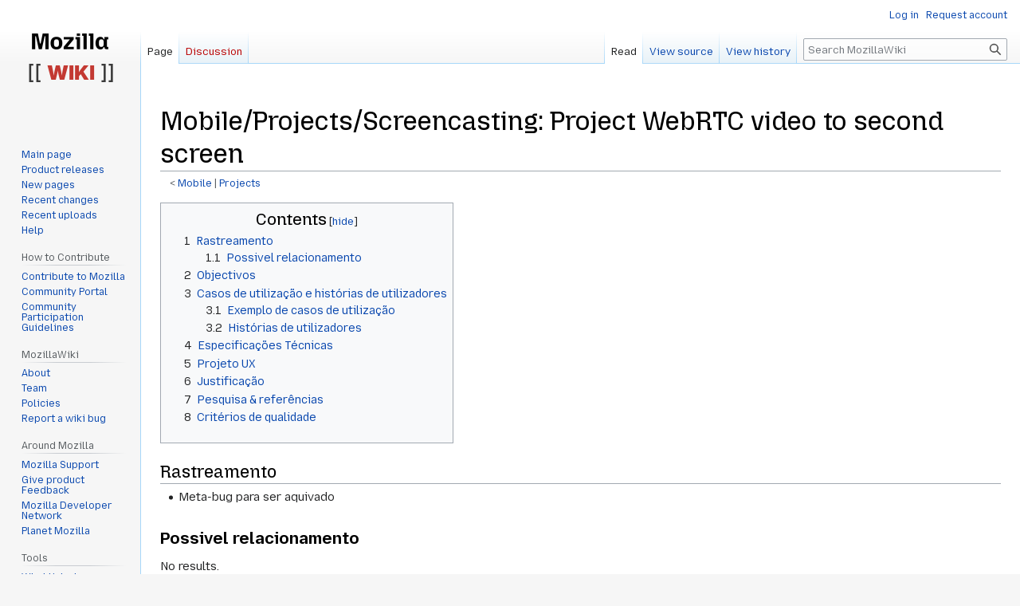

--- FILE ---
content_type: text/html; charset=UTF-8
request_url: https://wiki.mozilla.org/Mobile/Projects/Screencasting:_Project_WebRTC_video_to_second_screen
body_size: 27050
content:
<!DOCTYPE html>
<html class="client-nojs" lang="en" dir="ltr">
<head>
<meta charset="UTF-8"/>
<title>Mobile/Projects/Screencasting: Project WebRTC video to second screen - MozillaWiki</title>
<script>document.documentElement.className="client-js";RLCONF={"wgBreakFrames":false,"wgSeparatorTransformTable":["",""],"wgDigitTransformTable":["",""],"wgDefaultDateFormat":"dmy","wgMonthNames":["","January","February","March","April","May","June","July","August","September","October","November","December"],"wgRequestId":"dd641b3874c1937b022fa511","wgCSPNonce":false,"wgCanonicalNamespace":"","wgCanonicalSpecialPageName":false,"wgNamespaceNumber":0,"wgPageName":"Mobile/Projects/Screencasting:_Project_WebRTC_video_to_second_screen","wgTitle":"Mobile/Projects/Screencasting: Project WebRTC video to second screen","wgCurRevisionId":1000214,"wgRevisionId":1000214,"wgArticleId":148816,"wgIsArticle":true,"wgIsRedirect":false,"wgAction":"view","wgUserName":null,"wgUserGroups":["*"],"wgCategories":[],"wgPageContentLanguage":"en","wgPageContentModel":"wikitext","wgRelevantPageName":"Mobile/Projects/Screencasting:_Project_WebRTC_video_to_second_screen","wgRelevantArticleId":148816,"wgIsProbablyEditable"
:false,"wgRelevantPageIsProbablyEditable":false,"wgRestrictionEdit":[],"wgRestrictionMove":[],"wgPageFormsTargetName":null,"wgPageFormsAutocompleteValues":[],"wgPageFormsAutocompleteOnAllChars":false,"wgPageFormsFieldProperties":[],"wgPageFormsCargoFields":[],"wgPageFormsDependentFields":[],"wgPageFormsCalendarValues":[],"wgPageFormsCalendarParams":[],"wgPageFormsCalendarHTML":null,"wgPageFormsGridValues":[],"wgPageFormsGridParams":[],"wgPageFormsContLangYes":null,"wgPageFormsContLangNo":null,"wgPageFormsContLangMonths":[],"wgPageFormsHeightForMinimizingInstances":800,"wgPageFormsShowOnSelect":[],"wgPageFormsScriptPath":"/extensions/PageForms","edgValues":null,"wgPageFormsEDSettings":null,"wgAmericanDates":false,"wgMFDisplayWikibaseDescriptions":{"search":false,"nearby":false,"watchlist":false,"tagline":false},"wgVector2022PreviewPages":[]};RLSTATE={"site.styles":"ready","user.styles":"ready","user":"ready","user.options":"loading","skins.vector.styles.legacy":"ready"};RLPAGEMODULES=[
"site","mediawiki.page.ready","mediawiki.toc","skins.vector.legacy.js","ext.Bugzilla"];</script>
<script>(RLQ=window.RLQ||[]).push(function(){mw.loader.implement("user.options@12s5i",function($,jQuery,require,module){mw.user.tokens.set({"patrolToken":"+\\","watchToken":"+\\","csrfToken":"+\\"});});});</script>
<link rel="stylesheet" href="/load.php?lang=en&amp;modules=skins.vector.styles.legacy&amp;only=styles&amp;skin=vector"/>
<script async="" src="/load.php?lang=en&amp;modules=startup&amp;only=scripts&amp;raw=1&amp;skin=vector"></script>
<meta name="ResourceLoaderDynamicStyles" content=""/>
<link rel="stylesheet" href="/load.php?lang=en&amp;modules=site.styles&amp;only=styles&amp;skin=vector"/>
<meta name="generator" content="MediaWiki 1.39.10"/>
<meta name="format-detection" content="telephone=no"/>
<meta name="viewport" content="width=1000"/>
<link rel="icon" href="/images/favicon.ico"/>
<link rel="search" type="application/opensearchdescription+xml" href="/opensearch_desc.php" title="MozillaWiki (en)"/>
<link rel="EditURI" type="application/rsd+xml" href="https://wiki.mozilla.org/api.php?action=rsd"/>
<link rel="alternate" type="application/atom+xml" title="MozillaWiki Atom feed" href="/index.php?title=Special:RecentChanges&amp;feed=atom"/>
</head>
<body class="mediawiki ltr sitedir-ltr mw-hide-empty-elt ns-0 ns-subject page-Mobile_Projects_Screencasting_Project_WebRTC_video_to_second_screen rootpage-Mobile skin-vector action-view skin-vector-legacy vector-feature-language-in-header-enabled vector-feature-language-in-main-page-header-disabled vector-feature-language-alert-in-sidebar-disabled vector-feature-sticky-header-disabled vector-feature-sticky-header-edit-disabled vector-feature-table-of-contents-disabled vector-feature-visual-enhancement-next-disabled"><div id="mw-page-base" class="noprint"></div>
<div id="mw-head-base" class="noprint"></div>
<div id="content" class="mw-body" role="main">
	<a id="top"></a>
	<div id="siteNotice"></div>
	<div class="mw-indicators">
	</div>
	<h1 id="firstHeading" class="firstHeading mw-first-heading"><span class="mw-page-title-main">Mobile/Projects/Screencasting: Project WebRTC video to second screen</span></h1>
	<div id="bodyContent" class="vector-body">
		<div id="siteSub" class="noprint">From MozillaWiki</div>
		<div id="contentSub"><span class="subpages">&lt; <a href="/Mobile" title="Mobile">Mobile</a>&lrm; | <a href="/Mobile/Projects" title="Mobile/Projects">Projects</a></span></div>
		<div id="contentSub2"></div>
		
		<div id="jump-to-nav"></div>
		<a class="mw-jump-link" href="#mw-head">Jump to navigation</a>
		<a class="mw-jump-link" href="#searchInput">Jump to search</a>
		<div id="mw-content-text" class="mw-body-content mw-content-ltr" lang="en" dir="ltr"><div class="mw-parser-output"><div id="toc" class="toc" role="navigation" aria-labelledby="mw-toc-heading"><input type="checkbox" role="button" id="toctogglecheckbox" class="toctogglecheckbox" style="display:none" /><div class="toctitle" lang="en" dir="ltr"><h2 id="mw-toc-heading">Contents</h2><span class="toctogglespan"><label class="toctogglelabel" for="toctogglecheckbox"></label></span></div>
<ul>
<li class="toclevel-1 tocsection-1"><a href="#Rastreamento"><span class="tocnumber">1</span> <span class="toctext">Rastreamento</span></a>
<ul>
<li class="toclevel-2 tocsection-2"><a href="#Possivel_relacionamento"><span class="tocnumber">1.1</span> <span class="toctext">Possivel relacionamento</span></a></li>
</ul>
</li>
<li class="toclevel-1 tocsection-3"><a href="#Objectivos"><span class="tocnumber">2</span> <span class="toctext">Objectivos</span></a></li>
<li class="toclevel-1 tocsection-4"><a href="#Casos_de_utilização_e_histórias_de_utilizadores"><span class="tocnumber">3</span> <span class="toctext">Casos de utilização e histórias de utilizadores</span></a>
<ul>
<li class="toclevel-2 tocsection-5"><a href="#Exemplo_de_casos_de_utilização"><span class="tocnumber">3.1</span> <span class="toctext">Exemplo de casos de utilização</span></a></li>
<li class="toclevel-2 tocsection-6"><a href="#Histórias_de_utilizadores"><span class="tocnumber">3.2</span> <span class="toctext">Histórias de utilizadores</span></a></li>
</ul>
</li>
<li class="toclevel-1 tocsection-7"><a href="#Especificações_Técnicas"><span class="tocnumber">4</span> <span class="toctext">Especificações Técnicas</span></a></li>
<li class="toclevel-1 tocsection-8"><a href="#Projeto_UX"><span class="tocnumber">5</span> <span class="toctext">Projeto UX</span></a></li>
<li class="toclevel-1 tocsection-9"><a href="#Justificação"><span class="tocnumber">6</span> <span class="toctext">Justificação</span></a></li>
<li class="toclevel-1 tocsection-10"><a href="#Pesquisa_&amp;_referências"><span class="tocnumber">7</span> <span class="toctext">Pesquisa &amp; referências</span></a></li>
<li class="toclevel-1 tocsection-11"><a href="#Critérios_de_qualidade"><span class="tocnumber">8</span> <span class="toctext">Critérios de qualidade</span></a></li>
</ul>
</div>

<h2><span class="mw-headline" id="Rastreamento">Rastreamento</span></h2>
<ul><li>Meta-bug para ser aquivado</li></ul>
<h3><span class="mw-headline" id="Possivel_relacionamento">Possivel relacionamento</span></h3>
<p>No results.</p><strong></strong><p><strong>0 Total;
0 Open (0%);
0 Resolved (0%);
0 Verified (0%);
</strong>
</p><p><br />
</p>
<h2><span class="mw-headline" id="Objectivos">Objectivos</span></h2>
<p>Melhorar as capacidades de multi-ecrã existente no Firefox, permitindo que o conteúdo WebRTC de um dispositivo (por exemplo: telefone ou tablet) seja "projetado" em uma (possivelmente sem cromo) janela com pouco peso do navegador (ou app)em um segundo dispositivo .
</p>
<h2><span id="Casos_de_utiliza.C3.A7.C3.A3o_e_hist.C3.B3rias_de_utilizadores"></span><span class="mw-headline" id="Casos_de_utilização_e_histórias_de_utilizadores">Casos de utilização e histórias de utilizadores</span></h2>
<h3><span id="Exemplo_de_casos_de_utiliza.C3.A7.C3.A3o"></span><span class="mw-headline" id="Exemplo_de_casos_de_utilização">Exemplo de casos de utilização</span></h3>
<ul><li>Iniciar e controlar uma chamada de vídeo a partir de um tablet, mas com a entrada de video exibida na TV para que toda a família possa ver. O "chamar os avós" caso de utilização.</li>
<li>Assistir TV "Socialmente": PIP para uma ou mais videoconferências com seus amigos enquanto (falando alto) vocês estão assistindo juntos TV.</li></ul>
<h3><span id="Hist.C3.B3rias_de_utilizadores"></span><span class="mw-headline" id="Histórias_de_utilizadores">Histórias de utilizadores</span></h3>
<ul><li>Quando eu quero projectar algo para outros ecrãs (compatíveis), quero que esses dispositivos possam-se reconhecer uns aos outros como por magia o mais possível e para a configuração ser o mais simples possível, para que as configurações de um dispositivo não interrompam o fluxo de actividade.</li>
<li>Quando quero projectar algo para o ecrã mais perto, quero que o processo seja o mais intuitivo possível - por exemplo: extenso toque num elemento no meu dispositivo portátil (ou seja: a janela de vídeo da minha videochamada) e, ou selecionando um item de um menu ou sacudindo esse elemento na direcção do ecrã em questão - assim não tenho que gastar muito tempo debatendo-me com a abertura de uma sessão. Abrindo uma projecção não deve interromper o fluxo de actividade.</li>
<li>Quando eu terminar projectando para o grande ecrã, quero fechar a projecção para ser mais intuitiva possível de modo que não fique frustrado com o processo ou acidentalmente projectar mais do que o pretendido para o ecrã. Encerramento de uma projecção não deve interromper o fluxo de actividade.</li>
<li>Quando estou projectando algo para um segundo ecrã, quero que haja tão pouco cromo ou UI-relacionado navegador para estar na tela grande, então eu sou capaz de se concentrar inteiramente no conteúdo que eu estou interessado e que o conteúdo é tão grande quanto possível.</li>
<li>Quando estou projectando algo para um segundo ecrã, quero que esse conteúdo para ser exibido ainda no meu equipamento portátil como normal, portanto, usando e navegação que o conteúdo não é diferente do que seria se eu não estivesse projectando para o segundo ecrã.</li>
<li>Quando estou projectando algo para um segundo ecrã, quero ser capaz de controlar e manipular esse conteúdo normalmente no meu equipamento portátil de modo a usá-lo não é diferente do que seria se eu não estivesse projectando para o segundo ecrã.</li></ul>
<h2><span id="Especifica.C3.A7.C3.B5es_T.C3.A9cnicas"></span><span class="mw-headline" id="Especificações_Técnicas">Especificações Técnicas</span></h2>
<ul><li>Deve incluir tanto Roku como apoio Chromecast para o vazamento</li>
<li>Tudo o resto: TBD</li></ul>
<h2><span class="mw-headline" id="Projeto_UX">Projeto UX</span></h2>
<ul><li>Não entregue ainda</li>
<li>Relacionado doc projeto: <a rel="nofollow" class="external text" href="http://people.mozilla.org/">~ zfang / TV / FirefoxonTV.pdf Firefox na TV Princípios de Design e Normas</a> (P20-25 para os conceitos de design)</li>
<li>Conceitos relacionados:
<ul><li>Visor espelhado (o que você vê é o que você mostra)
<ul><li>Abra o conteúdo local de um dispositivo móvel e mostre-o no ecrã da TV (interligação para mostrar fotos locais, vídeos, música na sala de estar, pode usar localização com base sync, NFC, etc)</li>
<li>Conteúdo on-line aberto no telemovel e enviá-lo para o ecrã da TV (a exibição de conteúdo on-line, como fotos, vídeos, páginas web, chamadas de vídeo, etc)</li></ul></li>
<li>O telemóvel como dispositivo de controlo (enquanto a TV como monitor)
<ul><li>Conteúdo (fotos, vídeos) é mostrado na TV enquanto o controlo (zoom, pausa) é mostrado no telemóvel</li>
<li>Mostrando videochamada na TV (visualização uso TV, câmera e alto-falante enquanto estiver usando microfone móvel e controlo)</li>
<li>Gaming, TV como ecrã, enquanto joga o jogo no telemóvel (considere também jogos multi-player)</li></ul></li>
<li>Co-assistir a um show
<ul><li>Co-assistir a um show em dois (ou mais) dispositivos remotos, co-assistindo enquanto está em videochamada</li>
<li>Cenário de dispositivos de entrada múltipla (lista TV karaoke)</li>
<li>Criar e compartilhar playlists com amigos</li></ul></li></ul></li></ul>
<h2><span id="Justifica.C3.A7.C3.A3o"></span><span class="mw-headline" id="Justificação">Justificação</span></h2>
<ul><li>oferta de característica exclusiva, com forte benefício para o utilizador.</li></ul>
<h2><span id="Pesquisa_.26_refer.C3.AAncias"></span><span class="mw-headline" id="Pesquisa_&amp;_referências">Pesquisa &amp; referências</span></h2>
<h2><span id="Crit.C3.A9rios_de_qualidade"></span><span class="mw-headline" id="Critérios_de_qualidade">Critérios de qualidade</span></h2>
<ul><li>Nenhuma degradação perceptível do desempenho de utilizador</li>
<li>Todos os objectivos são cumpridos</li>
<li>Todas as histórias de utilizadores são implementadas e testadas</li></ul>
<!-- 
NewPP limit report
Cached time: 20260123120829
Cache expiry: 86400
Reduced expiry: false
Complications: [show‐toc]
CPU time usage: 0.057 seconds
Real time usage: 0.489 seconds
Preprocessor visited node count: 38/1000000
Post‐expand include size: 0/2097152 bytes
Template argument size: 0/2097152 bytes
Highest expansion depth: 2/100
Expensive parser function count: 0/100
Unstrip recursion depth: 0/20
Unstrip post‐expand size: 93/5000000 bytes
-->
<!--
Transclusion expansion time report (%,ms,calls,template)
100.00%    0.000      1 -total
-->

<!-- Saved in parser cache with key wiki:pcache:idhash:148816-0!canonical and timestamp 20260123120828 and revision id 1000214.
 -->
</div>
<div class="printfooter" data-nosnippet="">Retrieved from "<a dir="ltr" href="https://wiki.mozilla.org/index.php?title=Mobile/Projects/Screencasting:_Project_WebRTC_video_to_second_screen&amp;oldid=1000214">https://wiki.mozilla.org/index.php?title=Mobile/Projects/Screencasting:_Project_WebRTC_video_to_second_screen&amp;oldid=1000214</a>"</div></div>
		<div id="catlinks" class="catlinks catlinks-allhidden" data-mw="interface"></div>
	</div>
</div>

<div id="mw-navigation">
	<h2>Navigation menu</h2>
	<div id="mw-head">
		

<nav id="p-personal" class="vector-menu mw-portlet mw-portlet-personal vector-user-menu-legacy" aria-labelledby="p-personal-label" role="navigation"  >
	<h3
		id="p-personal-label"
		
		class="vector-menu-heading "
	>
		<span class="vector-menu-heading-label">Personal tools</span>
	</h3>
	<div class="vector-menu-content">
		
		<ul class="vector-menu-content-list"><li id="pt-login" class="mw-list-item"><a href="/index.php?title=Special:UserLogin&amp;returnto=Mobile%2FProjects%2FScreencasting%3A+Project+WebRTC+video+to+second+screen" title="You are encouraged to log in; however, it is not mandatory [o]" accesskey="o"><span>Log in</span></a></li><li id="pt-createaccount" class="mw-list-item"><a href="/Special:RequestAccount" title="You are encouraged to create an account and log in; however, it is not mandatory"><span>Request account</span></a></li></ul>
		
	</div>
</nav>

		<div id="left-navigation">
			

<nav id="p-namespaces" class="vector-menu mw-portlet mw-portlet-namespaces vector-menu-tabs vector-menu-tabs-legacy" aria-labelledby="p-namespaces-label" role="navigation"  >
	<h3
		id="p-namespaces-label"
		
		class="vector-menu-heading "
	>
		<span class="vector-menu-heading-label">Namespaces</span>
	</h3>
	<div class="vector-menu-content">
		
		<ul class="vector-menu-content-list"><li id="ca-nstab-main" class="selected mw-list-item"><a href="/Mobile/Projects/Screencasting:_Project_WebRTC_video_to_second_screen" title="View the content page [c]" accesskey="c"><span>Page</span></a></li><li id="ca-talk" class="new mw-list-item"><a href="/index.php?title=Talk:Mobile/Projects/Screencasting:_Project_WebRTC_video_to_second_screen&amp;action=edit&amp;redlink=1" rel="discussion" title="Discussion about the content page (page does not exist) [t]" accesskey="t"><span>Discussion</span></a></li></ul>
		
	</div>
</nav>

			

<nav id="p-variants" class="vector-menu mw-portlet mw-portlet-variants emptyPortlet vector-menu-dropdown" aria-labelledby="p-variants-label" role="navigation"  >
	<input type="checkbox"
		id="p-variants-checkbox"
		role="button"
		aria-haspopup="true"
		data-event-name="ui.dropdown-p-variants"
		class="vector-menu-checkbox"
		aria-labelledby="p-variants-label"
	/>
	<label
		id="p-variants-label"
		 aria-label="Change language variant"
		class="vector-menu-heading "
	>
		<span class="vector-menu-heading-label">English</span>
	</label>
	<div class="vector-menu-content">
		
		<ul class="vector-menu-content-list"></ul>
		
	</div>
</nav>

		</div>
		<div id="right-navigation">
			

<nav id="p-views" class="vector-menu mw-portlet mw-portlet-views vector-menu-tabs vector-menu-tabs-legacy" aria-labelledby="p-views-label" role="navigation"  >
	<h3
		id="p-views-label"
		
		class="vector-menu-heading "
	>
		<span class="vector-menu-heading-label">Views</span>
	</h3>
	<div class="vector-menu-content">
		
		<ul class="vector-menu-content-list"><li id="ca-view" class="selected mw-list-item"><a href="/Mobile/Projects/Screencasting:_Project_WebRTC_video_to_second_screen"><span>Read</span></a></li><li id="ca-viewsource" class="mw-list-item"><a href="/index.php?title=Mobile/Projects/Screencasting:_Project_WebRTC_video_to_second_screen&amp;action=edit" title="This page is protected.&#10;You can view its source [e]" accesskey="e"><span>View source</span></a></li><li id="ca-history" class="mw-list-item"><a href="/index.php?title=Mobile/Projects/Screencasting:_Project_WebRTC_video_to_second_screen&amp;action=history" title="Past revisions of this page [h]" accesskey="h"><span>View history</span></a></li></ul>
		
	</div>
</nav>

			

<nav id="p-cactions" class="vector-menu mw-portlet mw-portlet-cactions emptyPortlet vector-menu-dropdown" aria-labelledby="p-cactions-label" role="navigation"  title="More options" >
	<input type="checkbox"
		id="p-cactions-checkbox"
		role="button"
		aria-haspopup="true"
		data-event-name="ui.dropdown-p-cactions"
		class="vector-menu-checkbox"
		aria-labelledby="p-cactions-label"
	/>
	<label
		id="p-cactions-label"
		
		class="vector-menu-heading "
	>
		<span class="vector-menu-heading-label">More</span>
	</label>
	<div class="vector-menu-content">
		
		<ul class="vector-menu-content-list"></ul>
		
	</div>
</nav>

			
<div id="p-search" role="search" class="vector-search-box-vue  vector-search-box-show-thumbnail vector-search-box-auto-expand-width vector-search-box">
	<div>
			<h3 >
				<label for="searchInput">Search</label>
			</h3>
		<form action="/index.php" id="searchform"
			class="vector-search-box-form">
			<div id="simpleSearch"
				class="vector-search-box-inner"
				 data-search-loc="header-navigation">
				<input class="vector-search-box-input"
					 type="search" name="search" placeholder="Search MozillaWiki" aria-label="Search MozillaWiki" autocapitalize="sentences" title="Search MozillaWiki [f]" accesskey="f" id="searchInput"
				>
				<input type="hidden" name="title" value="Special:Search">
				<input id="mw-searchButton"
					 class="searchButton mw-fallbackSearchButton" type="submit" name="fulltext" title="Search the pages for this text" value="Search">
				<input id="searchButton"
					 class="searchButton" type="submit" name="go" title="Go to a page with this exact name if it exists" value="Go">
			</div>
		</form>
	</div>
</div>

		</div>
	</div>
	

<div id="mw-panel">
	<div id="p-logo" role="banner">
		<a class="mw-wiki-logo" href="/Main_Page"
			title="Visit the main page"></a>
	</div>
	

<nav id="p-navigation" class="vector-menu mw-portlet mw-portlet-navigation vector-menu-portal portal" aria-labelledby="p-navigation-label" role="navigation"  >
	<h3
		id="p-navigation-label"
		
		class="vector-menu-heading "
	>
		<span class="vector-menu-heading-label">Navigation</span>
	</h3>
	<div class="vector-menu-content">
		
		<ul class="vector-menu-content-list"><li id="n-mainpage-description" class="mw-list-item"><a href="/Main_Page" title="Visit the main page [z]" accesskey="z"><span>Main page</span></a></li><li id="n-Product-releases" class="mw-list-item"><a href="/Releases"><span>Product releases</span></a></li><li id="n-newpages" class="mw-list-item"><a href="/Special:NewPages"><span>New pages</span></a></li><li id="n-recentchanges" class="mw-list-item"><a href="/Special:RecentChanges" title="A list of recent changes in the wiki [r]" accesskey="r"><span>Recent changes</span></a></li><li id="n-Recent-uploads" class="mw-list-item"><a href="/Special:NewFiles"><span>Recent uploads</span></a></li><li id="n-Help" class="mw-list-item"><a href="/MozillaWiki:Help" title="The place to find out"><span>Help</span></a></li></ul>
		
	</div>
</nav>

	

<nav id="p-How_to_Contribute" class="vector-menu mw-portlet mw-portlet-How_to_Contribute vector-menu-portal portal" aria-labelledby="p-How_to_Contribute-label" role="navigation"  >
	<h3
		id="p-How_to_Contribute-label"
		
		class="vector-menu-heading "
	>
		<span class="vector-menu-heading-label">How to Contribute</span>
	</h3>
	<div class="vector-menu-content">
		
		<ul class="vector-menu-content-list"><li id="n-Contribute-to-Mozilla" class="mw-list-item"><a href="/Contribute"><span>Contribute to Mozilla</span></a></li><li id="n-Community-Portal" class="mw-list-item"><a href="//community.mozilla.org" rel="nofollow"><span>Community Portal</span></a></li><li id="n-Community-Participation-Guidelines" class="mw-list-item"><a href="//www.mozilla.org/en-US/about/governance/policies/participation/" rel="nofollow"><span>Community Participation Guidelines</span></a></li></ul>
		
	</div>
</nav>


<nav id="p-MozillaWiki" class="vector-menu mw-portlet mw-portlet-MozillaWiki vector-menu-portal portal" aria-labelledby="p-MozillaWiki-label" role="navigation"  >
	<h3
		id="p-MozillaWiki-label"
		
		class="vector-menu-heading "
	>
		<span class="vector-menu-heading-label">MozillaWiki</span>
	</h3>
	<div class="vector-menu-content">
		
		<ul class="vector-menu-content-list"><li id="n-About" class="mw-list-item"><a href="/MozillaWiki:About"><span>About</span></a></li><li id="n-Team" class="mw-list-item"><a href="/MozillaWiki:Team"><span>Team</span></a></li><li id="n-Policies" class="mw-list-item"><a href="/MozillaWiki:Policies"><span>Policies</span></a></li><li id="n-Report-a-wiki-bug" class="mw-list-item"><a href="//bugzilla.mozilla.org/enter_bug.cgi?product=Websites&amp;component=wiki.mozilla.org" rel="nofollow"><span>Report a wiki bug</span></a></li></ul>
		
	</div>
</nav>


<nav id="p-Around_Mozilla" class="vector-menu mw-portlet mw-portlet-Around_Mozilla vector-menu-portal portal" aria-labelledby="p-Around_Mozilla-label" role="navigation"  >
	<h3
		id="p-Around_Mozilla-label"
		
		class="vector-menu-heading "
	>
		<span class="vector-menu-heading-label">Around Mozilla</span>
	</h3>
	<div class="vector-menu-content">
		
		<ul class="vector-menu-content-list"><li id="n-Mozilla-Support" class="mw-list-item"><a href="//support.mozilla.org/" rel="nofollow"><span>Mozilla Support</span></a></li><li id="n-Give-product-Feedback" class="mw-list-item"><a href="//connect.mozilla.org/" rel="nofollow"><span>Give product Feedback</span></a></li><li id="n-Mozilla-Developer-Network" class="mw-list-item"><a href="//developer.mozilla.org/" rel="nofollow"><span>Mozilla Developer Network</span></a></li><li id="n-Planet-Mozilla" class="mw-list-item"><a href="//planet.mozilla.org/" rel="nofollow"><span>Planet Mozilla</span></a></li></ul>
		
	</div>
</nav>


<nav id="p-tb" class="vector-menu mw-portlet mw-portlet-tb vector-menu-portal portal" aria-labelledby="p-tb-label" role="navigation"  >
	<h3
		id="p-tb-label"
		
		class="vector-menu-heading "
	>
		<span class="vector-menu-heading-label">Tools</span>
	</h3>
	<div class="vector-menu-content">
		
		<ul class="vector-menu-content-list"><li id="t-whatlinkshere" class="mw-list-item"><a href="/Special:WhatLinksHere/Mobile/Projects/Screencasting:_Project_WebRTC_video_to_second_screen" title="A list of all wiki pages that link here [j]" accesskey="j"><span>What links here</span></a></li><li id="t-recentchangeslinked" class="mw-list-item"><a href="/Special:RecentChangesLinked/Mobile/Projects/Screencasting:_Project_WebRTC_video_to_second_screen" rel="nofollow" title="Recent changes in pages linked from this page [k]" accesskey="k"><span>Related changes</span></a></li><li id="t-specialpages" class="mw-list-item"><a href="/Special:SpecialPages" title="A list of all special pages [q]" accesskey="q"><span>Special pages</span></a></li><li id="t-print" class="mw-list-item"><a href="javascript:print();" rel="alternate" title="Printable version of this page [p]" accesskey="p"><span>Printable version</span></a></li><li id="t-permalink" class="mw-list-item"><a href="/index.php?title=Mobile/Projects/Screencasting:_Project_WebRTC_video_to_second_screen&amp;oldid=1000214" title="Permanent link to this revision of this page"><span>Permanent link</span></a></li><li id="t-info" class="mw-list-item"><a href="/index.php?title=Mobile/Projects/Screencasting:_Project_WebRTC_video_to_second_screen&amp;action=info" title="More information about this page"><span>Page information</span></a></li></ul>
		
	</div>
</nav>

	
</div>

</div>

<footer id="footer" class="mw-footer" role="contentinfo" >
	<ul id="footer-info">
	<li id="footer-info-lastmod"> This page was last edited on 24 July 2014, at 18:22.</li>
</ul>

	<ul id="footer-places">
	<li id="footer-places-privacy"><a href="/MozillaWiki:Privacy_policy">Privacy policy</a></li>
	<li id="footer-places-about"><a href="/MozillaWiki:About">About MozillaWiki</a></li>
	<li id="footer-places-mobileview"><a href="https://wiki.mozilla.org/index.php?title=Mobile/Projects/Screencasting:_Project_WebRTC_video_to_second_screen&amp;mobileaction=toggle_view_mobile" class="noprint stopMobileRedirectToggle">Mobile view</a></li>
</ul>

	<ul id="footer-icons" class="noprint">
	<li id="footer-poweredbyico"><a href="https://www.mediawiki.org/"><img src="/resources/assets/poweredby_mediawiki_88x31.png" alt="Powered by MediaWiki" srcset="/resources/assets/poweredby_mediawiki_132x47.png 1.5x, /resources/assets/poweredby_mediawiki_176x62.png 2x" width="88" height="31" loading="lazy"/></a></li>
</ul>

</footer>

<script>(RLQ=window.RLQ||[]).push(function(){mw.config.set({"wgPageParseReport":{"limitreport":{"cputime":"0.057","walltime":"0.489","ppvisitednodes":{"value":38,"limit":1000000},"postexpandincludesize":{"value":0,"limit":2097152},"templateargumentsize":{"value":0,"limit":2097152},"expansiondepth":{"value":2,"limit":100},"expensivefunctioncount":{"value":0,"limit":100},"unstrip-depth":{"value":0,"limit":20},"unstrip-size":{"value":93,"limit":5000000},"timingprofile":["100.00%    0.000      1 -total"]},"cachereport":{"timestamp":"20260123120829","ttl":86400,"transientcontent":false}}});mw.config.set({"wgBackendResponseTime":301});});</script>
</body>
</html>